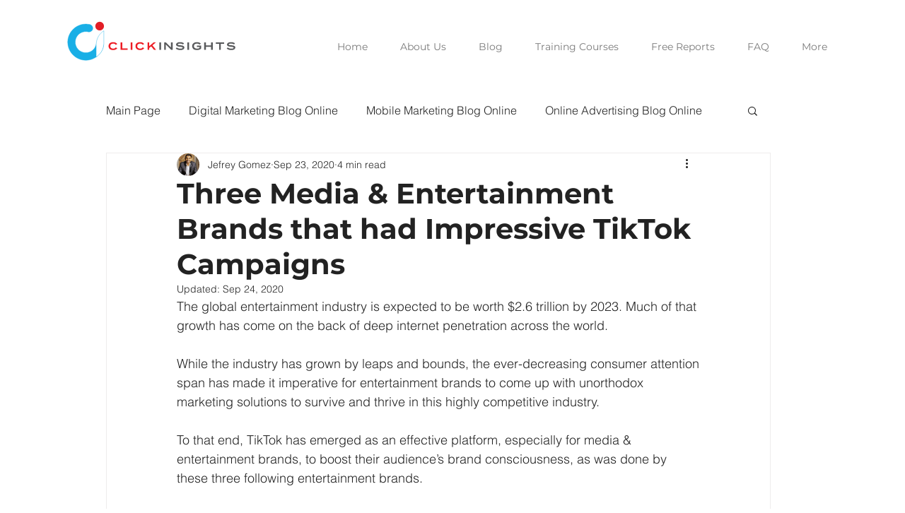

--- FILE ---
content_type: text/html; charset=utf-8
request_url: https://www.google.com/recaptcha/api2/aframe
body_size: -85
content:
<!DOCTYPE HTML><html><head><meta http-equiv="content-type" content="text/html; charset=UTF-8"></head><body><script nonce="CaHi-MzWwG9fGFC1BnHlPQ">/** Anti-fraud and anti-abuse applications only. See google.com/recaptcha */ try{var clients={'sodar':'https://pagead2.googlesyndication.com/pagead/sodar?'};window.addEventListener("message",function(a){try{if(a.source===window.parent){var b=JSON.parse(a.data);var c=clients[b['id']];if(c){var d=document.createElement('img');d.src=c+b['params']+'&rc='+(localStorage.getItem("rc::a")?sessionStorage.getItem("rc::b"):"");window.document.body.appendChild(d);sessionStorage.setItem("rc::e",parseInt(sessionStorage.getItem("rc::e")||0)+1);localStorage.setItem("rc::h",'1769024813070');}}}catch(b){}});window.parent.postMessage("_grecaptcha_ready", "*");}catch(b){}</script></body></html>